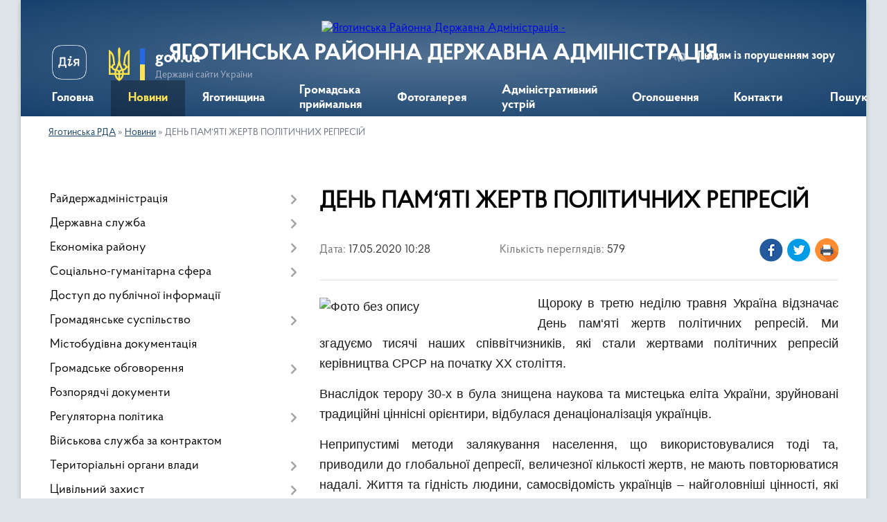

--- FILE ---
content_type: text/html; charset=UTF-8
request_url: https://yagotyn-rda.gov.ua/news/1589787711/
body_size: 9001
content:
<!DOCTYPE html>
<html lang="uk">
<head>
	<!--[if IE]><meta http-equiv="X-UA-Compatible" content="IE=edge"><![endif]-->
	<meta charset="utf-8">
	<meta name="viewport" content="width=device-width, initial-scale=1">
	<!--[if IE]><script>
		document.createElement('header');
		document.createElement('nav');
		document.createElement('main');
		document.createElement('section');
		document.createElement('article');
		document.createElement('aside');
		document.createElement('footer');
		document.createElement('figure');
		document.createElement('figcaption');
	</script><![endif]-->
	<title>ДЕНЬ ПАМ‘ЯТІ ЖЕРТВ ПОЛІТИЧНИХ РЕПРЕСІЙ | ЯГОТИНСЬКА РАЙОННА ДЕРЖАВНА АДМІНІСТРАЦІЯ</title>
	<meta name="description" content="Щороку в третю неділю травня Україна відзначає День пам&amp;lsquo;яті жертв політичних репресій. Ми згадуємо тисячі наших співвітчизників, які стали жертвами політичних репресій керівництва СРСР на початку ХХ століття.. . Внаслід">
	<meta name="keywords" content="ДЕНЬ, ПАМ‘ЯТІ, ЖЕРТВ, ПОЛІТИЧНИХ, РЕПРЕСІЙ, |, ЯГОТИНСЬКА, РАЙОННА, ДЕРЖАВНА, АДМІНІСТРАЦІЯ">

	
		<meta property="og:image" content="https://rada.info/upload/users_files/24213321/5932710c5253100ab4d99c03b1b804ec.jpeg">
	<meta property="og:image:width" content="300">
	<meta property="og:image:height" content="225">
			<meta property="og:title" content="ДЕНЬ ПАМ‘ЯТІ ЖЕРТВ ПОЛІТИЧНИХ РЕПРЕСІЙ">
			<meta property="og:description" content="Щороку в третю неділю травня Україна відзначає День пам&amp;lsquo;яті жертв політичних репресій. Ми згадуємо тисячі наших співвітчизників, які стали жертвами політичних репресій керівництва СРСР&amp;nbsp;на початку&amp;nbsp;ХХ&amp;nbsp;століття.">
			<meta property="og:type" content="article">
	<meta property="og:url" content="https://yagotyn-rda.gov.ua/news/1589787711/">
		
	<link rel="apple-touch-icon" sizes="57x57" href="https://rda.org.ua/apple-icon-57x57.png">
	<link rel="apple-touch-icon" sizes="60x60" href="https://rda.org.ua/apple-icon-60x60.png">
	<link rel="apple-touch-icon" sizes="72x72" href="https://rda.org.ua/apple-icon-72x72.png">
	<link rel="apple-touch-icon" sizes="76x76" href="https://rda.org.ua/apple-icon-76x76.png">
	<link rel="apple-touch-icon" sizes="114x114" href="https://rda.org.ua/apple-icon-114x114.png">
	<link rel="apple-touch-icon" sizes="120x120" href="https://rda.org.ua/apple-icon-120x120.png">
	<link rel="apple-touch-icon" sizes="144x144" href="https://rda.org.ua/apple-icon-144x144.png">
	<link rel="apple-touch-icon" sizes="152x152" href="https://rda.org.ua/apple-icon-152x152.png">
	<link rel="apple-touch-icon" sizes="180x180" href="https://rda.org.ua/apple-icon-180x180.png">
	<link rel="icon" type="image/png" sizes="192x192"  href="https://rda.org.ua/android-icon-192x192.png">
	<link rel="icon" type="image/png" sizes="32x32" href="https://rda.org.ua/favicon-32x32.png">
	<link rel="icon" type="image/png" sizes="96x96" href="https://rda.org.ua/favicon-96x96.png">
	<link rel="icon" type="image/png" sizes="16x16" href="https://rda.org.ua/favicon-16x16.png">
	<link rel="manifest" href="https://rda.org.ua/manifest.json">
	<meta name="msapplication-TileColor" content="#ffffff">
	<meta name="msapplication-TileImage" content="https://rda.org.ua/ms-icon-144x144.png">
	<meta name="theme-color" content="#ffffff">

	
		<meta name="robots" content="">
	
    <link rel="preload" href="https://rda.org.ua/themes/km2/css/styles_vip.css?v=2.31" as="style">
	<link rel="stylesheet" href="https://rda.org.ua/themes/km2/css/styles_vip.css?v=2.31">
	<link rel="stylesheet" href="https://rda.org.ua/themes/km2/css/471/theme_vip.css?v=1769276432">
	<!--[if lt IE 9]>
	<script src="https://oss.maxcdn.com/html5shiv/3.7.2/html5shiv.min.js"></script>
	<script src="https://oss.maxcdn.com/respond/1.4.2/respond.min.js"></script>
	<![endif]-->
	<!--[if gte IE 9]>
	<style type="text/css">
		.gradient { filter: none; }
	</style>
	<![endif]-->

</head>
<body class="">

	<a href="#top_menu" class="skip-link link" aria-label="Перейти до головного меню (Alt+1)" accesskey="1">Перейти до головного меню (Alt+1)</a>
	<a href="#left_menu" class="skip-link link" aria-label="Перейти до бічного меню (Alt+2)" accesskey="2">Перейти до бічного меню (Alt+2)</a>
    <a href="#main_content" class="skip-link link" aria-label="Перейти до головного вмісту (Alt+3)" accesskey="3">Перейти до текстового вмісту (Alt+3)</a>



	
	<div class="wrap">
		
		<header>
			<div class="header_wrap">
				<div class="logo">
					<a href="https://yagotyn-rda.gov.ua/" id="logo" class="form_2">
						<img src="https://rada.info/upload/users_files/24213321/gerb/yagotin-rayon.png" alt="Яготинська Районна Державна Адміністрація - ">
					</a>
				</div>
				<div class="title">
					<div class="slogan_1">ЯГОТИНСЬКА РАЙОННА ДЕРЖАВНА АДМІНІСТРАЦІЯ</div>
					<div class="slogan_2"></div>
				</div>
				<div class="gov_ua_block">
					<a class="diia" href="https://diia.gov.ua/" target="_blank" rel="nofollow" title="Державні послуги онлайн"><img src="https://rda.org.ua/themes/km2/img/diia.png" alt="Логотип Diia"></a>
					<img src="https://rda.org.ua/themes/km2/img/gerb.svg" class="gerb" alt="Державний Герб України">
					<span class="devider"></span>
					<div class="title">
						<b>gov.ua</b>
						<span>Державні сайти України</span>
					</div>
				</div>
								<div class="alt_link">
					<a href="#" rel="nofollow" title="Посилання на версію для людей із порушенням зору" tabindex="1" onclick="return set_special('37f2fe710b747558455cd20c792e2f808ede698e');">Людям із порушенням зору</a>
				</div>
								
				<section class="top_nav">
					<nav class="main_menu">
						<ul id="top_menu">
														<li class="">
								<a href="https://yagotyn-rda.gov.ua/main/"><span>Головна</span></a>
																							</li>
														<li class="active">
								<a href="https://yagotyn-rda.gov.ua/news/"><span>Новини</span></a>
																							</li>
														<li class=" has-sub">
								<a href="https://yagotyn-rda.gov.ua/informaciya-pro-rajon-16-11-08-10-09-2018/"><span>Яготинщина</span></a>
																<button onclick="return show_next_level(this);" aria-label="Показати підменю"></button>
																								<ul>
																		<li>
										<a href="https://yagotyn-rda.gov.ua/istorichna-dovidka-17-50-41-10-09-2018/">Історична довідка</a>
																													</li>
																										</ul>
															</li>
														<li class="">
								<a href="https://yagotyn-rda.gov.ua/gromadska-prijmalnya-15-03-06-01-08-2019/"><span>Громадська приймальня</span></a>
																							</li>
														<li class="">
								<a href="https://yagotyn-rda.gov.ua/photo/"><span>Фотогалерея</span></a>
																							</li>
														<li class="">
								<a href="https://yagotyn-rda.gov.ua/administrativnij-ustrij-yagotinskogo-rajonu-17-50-28-10-09-2018/"><span>Адміністративний устрій</span></a>
																							</li>
														<li class="">
								<a href="https://yagotyn-rda.gov.ua/more_news/"><span>Оголошення</span></a>
																							</li>
														<li class="">
								<a href="https://yagotyn-rda.gov.ua/feedback/"><span>Контакти</span></a>
																							</li>
																				</ul>
					</nav>
					&nbsp;
					<button class="menu-button" id="open-button"><i class="fas fa-bars"></i> Меню сайту</button>
					<a href="https://yagotyn-rda.gov.ua/search/" rel="nofollow" class="search_button">Пошук</a>
				</section>
				
			</div>
		</header>
				
		<section class="bread_crumbs">
		<div xmlns:v="http://rdf.data-vocabulary.org/#"><a href="https://yagotyn-rda.gov.ua/">Яготинська РДА</a> &raquo; <a href="https://yagotyn-rda.gov.ua/news/">Новини</a>  &raquo; <span>ДЕНЬ ПАМ‘ЯТІ ЖЕРТВ ПОЛІТИЧНИХ РЕПРЕСІЙ</span></div>
	</section>
	
	<section class="center_block">
		<div class="row">
			<div class="grid-30 fr">
				<aside>
				
										
					<nav class="sidebar_menu" id="left_menu">
						<ul>
														<li class=" has-sub">
								<a href="https://yagotyn-rda.gov.ua/rajderzhadministraciya-16-14-57-10-09-2018/"><span>Райдержадміністрація</span></a>
																<button onclick="return show_next_level(this);" aria-label="Показати підменю"></button>
																								<ul>
																		<li class="">
										<a href="https://yagotyn-rda.gov.ua/kerivnictvo-16-15-26-10-09-2018/"><span>Керівництво</span></a>
																													</li>
																		<li class="">
										<a href="https://yagotyn-rda.gov.ua/aparat-rda-16-15-46-10-09-2018/"><span>Апарат РДА</span></a>
																													</li>
																		<li class="">
										<a href="https://yagotyn-rda.gov.ua/proekti-rishen-09-42-06-14-01-2020/"><span>Проєкти рішень</span></a>
																													</li>
																										</ul>
															</li>
														<li class=" has-sub">
								<a href="https://yagotyn-rda.gov.ua/derzhavna-sluzhba-16-17-03-10-09-2018/"><span>Державна служба</span></a>
																<button onclick="return show_next_level(this);" aria-label="Показати підменю"></button>
																								<ul>
																		<li class="">
										<a href="https://yagotyn-rda.gov.ua/vakansii-16-18-09-10-09-2018/"><span>Вакансії</span></a>
																													</li>
																		<li class="">
										<a href="https://yagotyn-rda.gov.ua/protidiya-korupcii-16-18-25-10-09-2018/"><span>Протидія корупції</span></a>
																													</li>
																		<li class=" has-sub">
										<a href="https://yagotyn-rda.gov.ua/ochischennya-vladi-16-18-39-10-09-2018/"><span>Очищення влади</span></a>
																				<button onclick="return show_next_level(this);" aria-label="Показати підменю"></button>
																														<ul>
																						<li><a href="https://yagotyn-rda.gov.ua/povidomlennya-pro-pochatok-prohodzhennya-perevirki-schodo-ilchuk-ai-vidpovidno-do-zu-pro-ochischennya-vladi-15-06-11-21-07-2020/"><span>.</span></a></li>
																						<li><a href="https://yagotyn-rda.gov.ua/zayava-ilchuk-ai-15-20-52-21-07-2020/"><span>.</span></a></li>
																																</ul>
																			</li>
																										</ul>
															</li>
														<li class=" has-sub">
								<a href="https://yagotyn-rda.gov.ua/ekonomika-rajonu-16-18-59-10-09-2018/"><span>Економіка району</span></a>
																<button onclick="return show_next_level(this);" aria-label="Показати підменю"></button>
																								<ul>
																		<li class="">
										<a href="https://yagotyn-rda.gov.ua/aktualna-informaciya-16-19-28-10-09-2018/"><span>Актуальна інформація</span></a>
																													</li>
																		<li class="">
										<a href="https://yagotyn-rda.gov.ua/socialnoekonomichnij-rozvitok-16-19-49-10-09-2018/"><span>Соціально-економічний розвиток</span></a>
																													</li>
																		<li class="">
										<a href="https://yagotyn-rda.gov.ua/spozhivchij-rinok-16-20-11-10-09-2018/"><span>Споживчий ринок</span></a>
																													</li>
																		<li class="">
										<a href="https://yagotyn-rda.gov.ua/investicijna-diyalnist-16-20-35-10-09-2018/"><span>Інвестиційна діяльність</span></a>
																													</li>
																		<li class="">
										<a href="https://yagotyn-rda.gov.ua/rozvitok-pidpriemnictva-16-20-50-10-09-2018/"><span>Розвиток підприємництва</span></a>
																													</li>
																		<li class="">
										<a href="https://yagotyn-rda.gov.ua/upravlinnya-informue-12-58-16-03-04-2019/"><span>Управління інформує</span></a>
																													</li>
																		<li class="">
										<a href="https://yagotyn-rda.gov.ua/zahist-prav-spozhivachiv-10-02-22-08-02-2019/"><span>Захист прав споживачів</span></a>
																													</li>
																										</ul>
															</li>
														<li class=" has-sub">
								<a href="https://yagotyn-rda.gov.ua/socialnogumanitarna-sfera-16-21-48-10-09-2018/"><span>Соціально-гуманітарна сфера</span></a>
																<button onclick="return show_next_level(this);" aria-label="Показати підменю"></button>
																								<ul>
																		<li class="">
										<a href="https://yagotyn-rda.gov.ua/osvita-16-22-39-10-09-2018/"><span>Освіта</span></a>
																													</li>
																		<li class="">
										<a href="https://yagotyn-rda.gov.ua/medicina-16-23-02-10-09-2018/"><span>Медицина</span></a>
																													</li>
																										</ul>
															</li>
														<li class="">
								<a href="https://yagotyn-rda.gov.ua/dostup-do-publichnoi-informacii-17-06-37-10-09-2018/"><span>Доступ до публічної інформації</span></a>
																							</li>
														<li class=" has-sub">
								<a href="https://yagotyn-rda.gov.ua/​​gromadyanske-suspilstvo-17-07-17-10-09-2018/"><span>​​Громадянське суспільство</span></a>
																<button onclick="return show_next_level(this);" aria-label="Показати підменю"></button>
																								<ul>
																		<li class="">
										<a href="https://yagotyn-rda.gov.ua/normativnopravovi-akti-10-55-39-17-10-2018/"><span>Нормативно-правові акти</span></a>
																													</li>
																		<li class="">
										<a href="https://yagotyn-rda.gov.ua/abetka-gromadyanskogo-suspilstva-10-57-08-17-10-2018/"><span>Абетка громадянського суспільства</span></a>
																													</li>
																										</ul>
															</li>
														<li class="">
								<a href="https://yagotyn-rda.gov.ua/​mistobudivna-dokumentaciya-17-09-38-10-09-2018/"><span>​Містобудівна документація</span></a>
																							</li>
														<li class=" has-sub">
								<a href="https://yagotyn-rda.gov.ua/gromadske-obgovorennya-14-26-51-24-09-2019/"><span>Громадське обговорення</span></a>
																<button onclick="return show_next_level(this);" aria-label="Показати підменю"></button>
																								<ul>
																		<li class="">
										<a href="https://yagotyn-rda.gov.ua/tarifi-14-27-59-24-09-2019/"><span>Тарифи</span></a>
																													</li>
																										</ul>
															</li>
														<li class="">
								<a href="https://yagotyn-rda.gov.ua/normativnopravovi-akti-16-16-28-10-09-2018/"><span>Розпорядчі документи</span></a>
																							</li>
														<li class=" has-sub">
								<a href="https://yagotyn-rda.gov.ua/regulyatorna-politika-12-03-44-28-09-2018/"><span>Регуляторна політика</span></a>
																<button onclick="return show_next_level(this);" aria-label="Показати підменю"></button>
																								<ul>
																		<li class="">
										<a href="https://yagotyn-rda.gov.ua/opriljudnennya-proektiv-regulyatornih-aktiv-12-04-30-28-09-2018/"><span>Оприлюднення проектів регуляторних актів</span></a>
																													</li>
																		<li class="">
										<a href="https://yagotyn-rda.gov.ua/planuvannya-regulyatornoi-diyalnosti-12-04-53-28-09-2018/"><span>Планування регуляторної діяльності</span></a>
																													</li>
																		<li class="">
										<a href="https://yagotyn-rda.gov.ua/vidstezhennya-rezultativnosti-12-05-13-28-09-2018/"><span>Відстеження результативності</span></a>
																													</li>
																		<li class="">
										<a href="https://yagotyn-rda.gov.ua/vidomosti-pro-zdijsnennya-regulyatornoi-diyalnosti-12-05-42-28-09-2018/"><span>Відомості про здійснення регуляторної діяльності</span></a>
																													</li>
																										</ul>
															</li>
														<li class="">
								<a href="https://yagotyn-rda.gov.ua/vijskova-sluzhba-za-kontraktom-09-27-26-04-10-2018/"><span>Військова служба за контрактом</span></a>
																							</li>
														<li class=" has-sub">
								<a href="https://yagotyn-rda.gov.ua/teritorialni-organi-vladi-07-50-56-11-10-2018/"><span>Територіальні органи влади</span></a>
																<button onclick="return show_next_level(this);" aria-label="Показати підменю"></button>
																								<ul>
																		<li class="">
										<a href="https://yagotyn-rda.gov.ua/yagotinskij-rajonnij-viddil-filii-derzhavnoi-ustanovi-centr-probacii-u-m-kievi-ta-kiivskij-oblasti-13-47-39-01-02-2019/"><span>Яготинський районний відділ філії Державної установи «Центр пробації» у м. Києві та Київській області</span></a>
																													</li>
																		<li class=" has-sub">
										<a href="https://yagotyn-rda.gov.ua/pensijnij-fond-07-51-21-11-10-2018/"><span>Пенсійний фонд</span></a>
																				<button onclick="return show_next_level(this);" aria-label="Показати підменю"></button>
																														<ul>
																						<li><a href="https://yagotyn-rda.gov.ua/kerivnictvo-16-49-22-23-10-2018/"><span>Керівництво</span></a></li>
																						<li><a href="https://yagotyn-rda.gov.ua/prijom-gromadyan-16-47-06-23-10-2018/"><span>Графіки прийому громадян</span></a></li>
																						<li><a href="https://yagotyn-rda.gov.ua/aktualno-07-53-01-11-10-2018/"><span>Актуально</span></a></li>
																						<li><a href="https://yagotyn-rda.gov.ua/zvorotnij-zvyazok-16-47-30-23-10-2018/"><span>Зворотній зв'язок</span></a></li>
																						<li><a href="https://yagotyn-rda.gov.ua/novini-16-53-47-23-10-2018/"><span>Новини</span></a></li>
																						<li><a href="https://yagotyn-rda.gov.ua/strahuvalnikam-19-13-17-25-01-2019/"><span>Страхувальникам</span></a></li>
																																</ul>
																			</li>
																		<li class="">
										<a href="https://yagotyn-rda.gov.ua/yagotinskij-rs-gu-dsns-ukrani-v-kiivskij-oblasti-07-52-00-11-10-2018/"><span>Яготинський РС ГУ ДСНС Украни в Київській області</span></a>
																													</li>
																		<li class="">
										<a href="https://yagotyn-rda.gov.ua/yagotinskij-rajonnij-centr-zajnyatosti-07-52-25-11-10-2018/"><span>Центр зайнятості</span></a>
																													</li>
																		<li class="">
										<a href="https://yagotyn-rda.gov.ua/pravoohoronni-organi-08-01-40-23-11-2018/"><span>Правоохоронні органи</span></a>
																													</li>
																										</ul>
															</li>
														<li class=" has-sub">
								<a href="https://yagotyn-rda.gov.ua/civilnij-zahist-11-21-26-30-06-2019/"><span>Цивільний захист</span></a>
																<button onclick="return show_next_level(this);" aria-label="Показати підменю"></button>
																								<ul>
																		<li class=" has-sub">
										<a href="https://yagotyn-rda.gov.ua/uvaga-nebezpeka-1563252112/"><span>УВАГА! НЕБЕЗПЕКА</span></a>
																				<button onclick="return show_next_level(this);" aria-label="Показати підменю"></button>
																														<ul>
																						<li><a href="https://yagotyn-rda.gov.ua/docs/"><span>Архів документів</span></a></li>
																																</ul>
																			</li>
																										</ul>
															</li>
														<li class="">
								<a href="https://yagotyn-rda.gov.ua/videoroliki-14-08-52-25-09-2018/"><span>Відеоролики</span></a>
																							</li>
														<li class=" has-sub">
								<a href="https://yagotyn-rda.gov.ua/evroatlantichna-integraciya-15-49-49-11-11-2019/"><span>Євроатлантична інтеграція</span></a>
																<button onclick="return show_next_level(this);" aria-label="Показати підменю"></button>
																								<ul>
																		<li class="">
										<a href="https://yagotyn-rda.gov.ua/evropejska-integraciya-15-53-03-11-11-2019/"><span>Європейська інтеграція</span></a>
																													</li>
																										</ul>
															</li>
													</ul>
						
												
					</nav>

									
					
					
					
										<div id="banner_block">

						<p><a rel="nofollow" href="https://www.dilovamova.com/" rel="nofollow"><img alt="Календар свят і подій. Листівки, вітання та побажання" border="0" height="312" src="https://www.dilovamova.com/images/wpi.cache/informer/informer_250_01.png" title="Календар свят і подій. Листівки, вітання та побажання" width="250" /></a></p>

<div class="SinoptikInformer type1c1" id="SinoptikInformer" style="width:250px;">
<div class="siHeader">
<div class="siLh">
<div class="siMh">&nbsp;</div>

<div class="siMh">Погода</div>
</div>
</div>

<div class="siBody">
<table>
	<tbody>
		<tr>
			<td class="siCityV" style="width:100%;">
			<div class="siCityName"><a rel="nofollow" href="https://sinoptik.ua/погода-яготин" onmousedown="siClickCount();" rel="nofollow" target="_blank" title="Погода в Яготине"><span>Яготин</span></a></div>
			</td>
		</tr>
		<tr>
			<td style="width:100%;">
			<div class="siCityV2">
			<div class="siBodyContent" id="siCont0">
			<div class="siLeft">
			<div class="siTerm">&nbsp;</div>

			<div class="siT" id="siT0">&nbsp;</div>

			<div id="weatherIco0">&nbsp;</div>
			</div>

			<div class="siInf">
			<p><a rel="nofollow" href="https://sinoptik.ua/погода-яготин" onmousedown="siClickCount();" rel="nofollow" target="_blank" title="Погода в Яготине">влажность: </a></p>

			<p><a rel="nofollow" href="https://sinoptik.ua/погода-яготин" onmousedown="siClickCount();" rel="nofollow" target="_blank" title="Погода в Яготине">давление: </a></p>

			<p><a rel="nofollow" href="https://sinoptik.ua/погода-яготин" onmousedown="siClickCount();" rel="nofollow" target="_blank" title="Погода в Яготине">ветер: </a></p>
			</div>
			</div>
			</div>
			</td>
		</tr>
	</tbody>
</table>

<div class="siLinks">Погода на 10 дней от <a rel="nofollow" href="https://sinoptik.ua/погода-яготин/10-дней" onmousedown="siClickCount();" rel="nofollow" target="_blank" title="Погода на 10 дней">sinoptik.ua</a></div>
</div>

<div class="siFooter">
<div class="siLf">
<div class="siMf">&nbsp;</div>
</div>
</div>
</div>
<script type="text/javascript" charset="UTF-8" src="//sinoptik.ua/informers_js.php?title=4&wind=3&cities=303030098&lang=ru"></script>

<p style="text-align:center">&nbsp;<a rel="nofollow" href="https://www.president.gov.ua/" rel="nofollow"><img alt="Фото без опису"  alt="" src="https://rada.info/upload/users_files/24213321/f6be93f81f7a6047ed5fdf1a887fd79d.gif" style="width: 278px; height: 74px;" /></a></p>

<p style="text-align:center"><a rel="nofollow" href="https://rada.gov.ua/" rel="nofollow"><img alt="Фото без опису"  alt="" src="https://rada.info/upload/users_files/24213321/3308f8ce30ff7ebe6475ad8f0b889cad.gif" style="width: 278px; height: 74px;" /></a></p>

<p style="text-align:center"><a rel="nofollow" href="https://www.kmu.gov.ua/ua" rel="nofollow"><img alt="Фото без опису"  alt="" src="https://rada.info/upload/users_files/24213321/ed608ea8b7f9815c383045540d3b5dbf.gif" style="width: 278px; height: 74px;" /></a></p>

<p style="text-align:center"><a rel="nofollow" href="http://koda.gov.ua" rel="nofollow"><img alt="Фото без опису"  alt="" src="https://rada.info/upload/users_files/24213321/53a91080d60b827c6622dcae097a6864.jpg" style="height:90px; width:262px" /></a></p>

<p style="text-align:center"><a rel="nofollow" href="http://academy.gov.ua/" rel="nofollow"><img alt="Фото без опису"  alt="" src="https://rada.info/upload/users_files/24213321/f121d7ba44258cbc66ee835f03910566.png" style="width: 260px; height: 135px;" /></a></p>

<p style="text-align:center"><a rel="nofollow" href="http://pravo.minjust.gov.ua/" rel="nofollow"><img alt="Фото без опису"  alt="" src="https://rada.info/upload/users_files/24213321/d92b5730aa1bc160ff98388a70863037.png" style="width: 427px; height: 118px;" /></a></p>

<p style="text-align:center"><a rel="nofollow" href="https://kyivreg.legalaid.gov.ua/ua/" rel="nofollow"><img alt="Фото без опису"  alt="" src="https://rada.info/upload/users_files/24213321/2af9cb0c8cf090c9568a04db23eb56c8.jpg" style="width: 380px; height: 193px;" /></a></p>

<p style="text-align:center"><a rel="nofollow" href="http://hsc.gov.ua/" rel="nofollow"><img alt="Фото без опису"  alt="" src="https://rada.info/upload/users_files/24213321/54af27a49b3c3b479a30843793b2600b.jpg" style="width: 480px; height: 119px;" /></a></p>

<p style="text-align:center"><a rel="nofollow" href="https://yagotyn-rda.gov.ua/zahist-prav-spozhivachiv-10-02-22-08-02-2019/" rel="nofollow"><img alt="Фото без опису"  alt="" src="https://rada.info/upload/users_files/24213321/1a70373e1ec0836d2697115e16b5d9b2.jpg" style="width: 253px; height: 187px;" /></a></p>

<p style="text-align:center">&nbsp;</p>
						<div class="clearfix"></div>

						
						<div class="clearfix"></div>

					</div>
				
				</aside>
			</div>
			<div class="grid-70" id="main_content">

				<main>

																		<h1>ДЕНЬ ПАМ‘ЯТІ ЖЕРТВ ПОЛІТИЧНИХ РЕПРЕСІЙ</h1>


<div class="row ">
	<div class="grid-30 one_news_date">
		Дата: <span>17.05.2020 10:28</span>
	</div>
	<div class="grid-30 one_news_count">
		Кількість переглядів: <span>579</span>
	</div>
		<div class="grid-30 one_news_socials">
		<button class="social_share" data-type="fb" aria-label="Поширити новину у Фейсбук"><img src="https://rda.org.ua/themes/km2/img/share/fb.png" alt="Іконка поширення у Фейсбук"></button>
		<button class="social_share" data-type="tw" aria-label="Поширити статтю у Твітер"><img src="https://rda.org.ua/themes/km2/img/share/tw.png" alt="Іконка для поширення у Твітер"></button>
		<button class="print_btn" onclick="window.print();" aria-label="Роздрукувати"><img src="https://rda.org.ua/themes/km2/img/share/print.png" alt="Іконка для друку сторінки"></button>
	</div>
		<div class="clearfix"></div>
</div>

<hr>

<p style="text-align: justify;"><span style="font-size:18px;"><span style="font-family:Arial,Helvetica,sans-serif;"><img alt="Фото без опису"  alt="" src="https://rada.info/upload/users_files/24213321/5932710c5253100ab4d99c03b1b804ec.jpeg" style="float: left; width: 300px; height: 225px;" />Щороку в третю неділю травня Україна відзначає День пам&lsquo;яті жертв політичних репресій. Ми згадуємо тисячі наших співвітчизників, які стали жертвами політичних репресій керівництва СРСР&nbsp;на початку&nbsp;ХХ&nbsp;століття.</span></span></p>

<p style="text-align: justify;"><span style="font-size:18px;"><span style="font-family:Arial,Helvetica,sans-serif;">Внаслідок терору 30-х в була знищена наукова та мистецька еліта України, зруйновані традиційні ціннісні орієнтири, відбулася денаціоналізація українців.</span></span></p>

<p style="text-align: justify;"><span style="font-size:18px;"><span style="font-family:Arial,Helvetica,sans-serif;">Неприпустимі методи залякування населення, що використовувалися тоді та, приводили до глобальної депресії, величезної кількості жертв, не мають повторюватися надалі. Життя та гідність людини, самосвідомість українців &ndash; найголовніші цінності, які маємо берегти та примножувати.</span></span></p>

<p style="text-align: justify;"><span style="font-size:18px;"><span style="font-family:Arial,Helvetica,sans-serif;">Маємо зберігати пам&lsquo;ять про безневинні жертви тих років, щоб не допустити повторення цієї великої трагедії&nbsp;в&nbsp;майбутньому.</span></span></p>

<p style="text-align: justify;"><span style="font-size:18px;"><span style="font-family:Arial,Helvetica,sans-serif;">В родині, в суспільстві, в державі створення умов для якісного життя та гідного існування людини, плекання національних цінностей і традицій &ndash; надважливе завдання. Поважне ставлення до держави та до ближнього, незалежно від віку, достатку, фізичних можливостей, робить людину людиною. Бережімо один одного і Україну. Не дамо трагедії повторитися знову.</span></span></p>

<p style="text-align: justify;"><span style="font-size:18px;"><span style="font-family:Arial,Helvetica,sans-serif;"><strong>З повагою,</strong></span></span></p>

<p style="text-align: justify;"><span style="font-size:18px;"><span style="font-family:Arial,Helvetica,sans-serif;"><strong>голова Яготинської районної державної адмінітрації&nbsp; &nbsp; &nbsp; &nbsp; &nbsp; &nbsp; О. КУДРЯВСЬКИЙ</strong></span></span></p>
<div class="clearfix"></div>

<hr>



<p><a href="https://yagotyn-rda.gov.ua/news/" class="btn btn-grey" title="Повернутись до списку статей даного розділу">&laquo; повернутися</a></p>											
				</main>
				
			</div>
			<div class="clearfix"></div>
		</div>
	</section>
	
	
	<footer>
		
		<div class="row">
			<div class="grid-40 socials">
				<p>
					<a href="https://rda.org.ua/rss/471/" rel="nofollow" target="_blank" title="RSS-стрічка сайту"><i class="fas fa-rss"></i></a>
					<i class="fab fa-twitter"></i>					<i class="fab fa-instagram"></i>					<a href="https://www.facebook.com/Yagotynrda/" rel="nofollow" target="_blank" title="Сторінка у Facebook"><i class="fab fa-facebook-f"></i></a>					<i class="fab fa-youtube"></i>					<i class="fab fa-telegram"></i>					<a href="https://yagotyn-rda.gov.ua/sitemap/" title="Мапа сайту"><i class="fas fa-sitemap"></i></a>
				</p>
				<p class="copyright">Яготинська РДА - 2018-2026 &copy; Весь контент доступний за ліцензією <a href="https://creativecommons.org/licenses/by/4.0/deed.uk" target="_blank" rel="nofollow">Creative Commons Attribution 4.0 International License</a>, якщо не зазначено інше.</p>
			</div>
			<div class="grid-20 developers">
				<a href="https://vlada.ua/" rel="nofollow" target="_blank" title="Посилання на платформу, на якій зроблено сайт"><img src="https://rda.org.ua/themes/km2/img/vlada_online.svg?v=ua" class="svg" alt="Логотип Vlada.UA"></a><br>
				<span>офіційні сайти &laquo;під ключ&raquo;</span><br>
				для органів державної влади
			</div>
			<div class="grid-40 admin_auth_block">
								<p class="first"><a href="#" rel="nofollow" class="alt_link" title="Версія для людей із порушенням зору" onclick="return set_special('37f2fe710b747558455cd20c792e2f808ede698e');">Людям із порушенням зору</a></p>
				<p><a href="#auth_block" class="open-popup" title="Авторизація для адміністратора"><i class="fa fa-lock"></i></a></p>
				<p class="sec"><a href="#auth_block" class="open-popup" title="Авторизація для адміністратора">Вхід для адміністратора</a></p>
				<div id="google_translate_element" style="text-align: left;width: 202px;float: right;margin-top: 13px;"></div>
							</div>
			<div class="clearfix"></div>
		</div>

	</footer>

	</div>

		
	


<a href="#" id="Go_Top"><i class="fas fa-angle-up"></i></a>
<a href="#" id="Go_Top2"><i class="fas fa-angle-up"></i></a>

<script type="text/javascript" src="https://rda.org.ua/themes/km2/js/jquery-3.6.3.min.js"></script>
<script type="text/javascript" src="https://rda.org.ua/themes/km2/js/jquery-migrate-3.4.0.min.js"></script>
<script type="text/javascript" src="https://rda.org.ua/themes/km2/js/flickity.pkgd.min.js"></script>
<script type="text/javascript" src="https://rda.org.ua/themes/km2/js/flickity-imagesloaded.js"></script>
<script type="text/javascript">
	$(document).ready(function(){
		$(".main-carousel .carousel-cell.not_first").css("display", "block");
	});
</script>
<script type="text/javascript" src="https://rda.org.ua/themes/km2/js/icheck.min.js"></script>
<script type="text/javascript" src="https://rda.org.ua/themes/km2/js/superfish.min.js?v=1769276432"></script>



<script type="text/javascript" src="https://rda.org.ua/themes/km2/js/functions_unpack.js?v=2.31"></script>
<script type="text/javascript" src="https://rda.org.ua/themes/km2/js/hoverIntent.js"></script>
<script type="text/javascript" src="https://rda.org.ua/themes/km2/js/jquery.magnific-popup.min.js"></script>
<script type="text/javascript" src="https://rda.org.ua/themes/km2/js/jquery.mask.min.js"></script>


<script type="text/javascript" src="//translate.google.com/translate_a/element.js?cb=googleTranslateElementInit"></script>
<script type="text/javascript">
	function googleTranslateElementInit() {
		new google.translate.TranslateElement({
			pageLanguage: 'uk',
			includedLanguages: 'de,en,es,fr,pl',
			layout: google.translate.TranslateElement.InlineLayout.SIMPLE,
			gaTrack: true,
			gaId: 'UA-71656986-1'
		}, 'google_translate_element');
	}
</script>

<!-- Global site tag (gtag.js) - Google Analytics --> <script async src="https://www.googletagmanager.com/gtag/js?id=UA-143538081-1"></script> <script>   window.dataLayer = window.dataLayer || [];   function gtag(){dataLayer.push(arguments);}   gtag('js', new Date());    gtag('config', 'UA-143538081-1'); </script>



<div style="display: none;">
				<div id="get_gromada_ban" class="dialog-popup s">

	<div class="logo"><img src="https://rda.org.ua/themes/km2/img/logo.svg" class="svg"></div>
    <h4>Код для вставки на сайт</h4>
	
    <div class="form-group">
        <img src="//rda.org.ua/gromada_orgua_88x31.png">
    </div>
    <div class="form-group">
        <textarea id="informer_area" class="form-control"><a href="https://rda.org.ua/" target="_blank"><img src="https://rda.org.ua/gromada_orgua_88x31.png" alt="rda.org.ua - веб сайти РДА України" /></a></textarea>
    </div>
	
</div>		<div id="auth_block" class="dialog-popup s">

	<div class="logo"><img src="https://rda.org.ua/themes/km2/img/logo.svg" class="svg"></div>
    <h4>Вхід для адміністратора</h4>
    <form action="//rda.org.ua/n/actions/" method="post">

		
        
        <div class="form-group">
            <label class="control-label" for="login">Логін: <span>*</span></label>
            <input type="text" class="form-control" name="login" id="login" value="" required>
        </div>
        <div class="form-group">
            <label class="control-label" for="password">Пароль: <span>*</span></label>
            <input type="password" class="form-control" name="password" id="password" value="" required>
        </div>
        <div class="form-group center">
            <input type="hidden" name="object_id" value="471">
			<input type="hidden" name="back_url" value="https://yagotyn-rda.gov.ua/news/1589787711/">
            <button type="submit" class="btn btn-yellow" name="pAction" value="login_as_admin_temp">Авторизуватись</button>
        </div>
		

    </form>

</div>


		
					
				<div id="email_voting" class="dialog-popup m">

	<div class="logo"><img src="https://rda.org.ua/themes/km2/img/logo.svg" class="svg"></div>
    <h4>Онлайн-опитування: </h4>

    <form action="//rda.org.ua/n/actions/" method="post" enctype="multipart/form-data">

        <div class="alert alert-warning">
            <strong>Увага!</strong> З метою уникнення фальсифікацій Ви маєте підтвердити свій голос через E-Mail
        </div>

		
        <div class="form-group">
            <label class="control-label" for="voting_email">E-Mail: <span>*</span></label>
            <input type="email" class="form-control" name="email" id="voting_email" value="" required>
        </div>
		

        <div class="form-group center">
            <input type="hidden" name="voting_id" value="">
			
            <input type="hidden" name="answer_id" id="voting_anser_id" value="">
			<input type="hidden" name="back_url" value="https://yagotyn-rda.gov.ua/news/1589787711/">
			
            <button type="submit" name="pAction" value="get_voting" class="btn btn-yellow">Підтвердити голос</button> <a href="#" class="btn btn-grey close-popup">Скасувати</a>
        </div>

    </form>

</div>


		<div id="result_voting" class="dialog-popup m">

	<div class="logo"><img src="https://rda.org.ua/themes/km2/img/logo.svg" class="svg"></div>
    <h4>Результати опитування</h4>

    <h3 id="voting_title"></h3>

    <canvas id="voting_diagram"></canvas>
    <div id="voting_results"></div>

    <div class="form-group center">
        <a href="#voting" class="open-popup btn btn-yellow"><i class="far fa-list-alt"></i> Всі опитування</a>
    </div>

</div>		   
														
			</div>
</body>
</html>